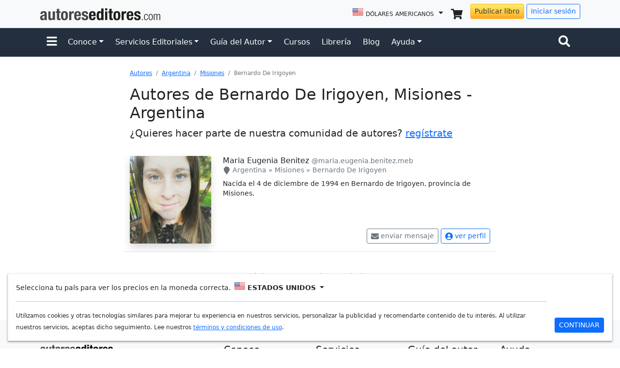

--- FILE ---
content_type: text/html; charset=UTF-8
request_url: https://www.autoreseditores.com/autores/argentina/misiones/bernardo-de-irigoyen
body_size: 14205
content:
<!doctype html>
<html lang="es">
	<head>
		<meta charset="utf-8">
		<meta name="viewport" content="width=device-width, initial-scale=1">
		
		<title>Autores de Bernardo De Irigoyen, Misiones - Argentina - Autores Editores</title>
		<meta property="og:title" content="Autores de Bernardo De Irigoyen, Misiones - Argentina - Autores Editores" /> 
		<meta property="og:type" content="website" />
		<meta property="og:url" content="http://www.autoreseditores.com/autores/argentina/misiones/bernardo-de-irigoyen/" />
		<meta property="og:image" content="https://www.autoreseditores.com/assets/img/template/autores-editores-sq.png" /> 
		<meta property="og:site_name" content="Autores Editores" />
		<meta property="og:description" content="Autores de Bernardo De Irigoyen, Misiones - Argentina. Haz parte también de nuestra comunidad de autores. Publica y vende tu libro en nuestra librería y gana regalías por las ventas." />
		<meta property="fb:app_id" content="164185966957805" /> 
		<meta property="fb:page_id" content="159562024078527" />
		
		<link rel="canonical" href="https://www.autoreseditores.com/autores/argentina/misiones/bernardo-de-irigoyen/" />

		<meta name="description" content="Autores de Bernardo De Irigoyen, Misiones - Argentina. Haz parte también de nuestra comunidad de autores. Publica y vende tu libro en nuestra librería y gana regalías por las ventas." />
		<meta name="keywords" content="Libros, Cómo publicar libro, Publicar libro, Publicar libro internet, Publicar libro impreso, Impresión bajo demanda, Impresión digital, Impresión de libros, Corrección de estilo, Diagramación de libro, E-book, Libro electrónico, Diseño de carátula, Derechos Autorales, ISBN, Código de barras" />
		
		<link rel="apple-touch-icon" href="/assets/img/favicons/apple-touch-icon.png" sizes="180x180">
<link rel="icon" href="/assets/img/favicons/favicon-32x32.png" sizes="32x32" type="image/png">
<link rel="icon" href="/assets/img/favicons/favicon-16x16.png" sizes="16x16" type="image/png">
<link rel="manifest" href="/assets/img/favicons/manifest.json">
<!--link rel="mask-icon" href="/assets/img/favicons/safari-pinned-tab.svg" color="#7952b3"-->
<link rel="icon" href="/assets/img/favicons/favicon.ico">
<link href="https://cdn.jsdelivr.net/npm/bootstrap@5.1.3/dist/css/bootstrap.min.css" rel="stylesheet" integrity="sha384-1BmE4kWBq78iYhFldvKuhfTAU6auU8tT94WrHftjDbrCEXSU1oBoqyl2QvZ6jIW3" crossorigin="anonymous">
<link href="/assets/css/template.css" rel="stylesheet">
<script src="https://ajax.googleapis.com/ajax/libs/jquery/3.6.0/jquery.min.js"></script>
<script src="https://cdn.jsdelivr.net/npm/bootstrap@5.1.3/dist/js/bootstrap.bundle.min.js" integrity="sha384-ka7Sk0Gln4gmtz2MlQnikT1wXgYsOg+OMhuP+IlRH9sENBO0LRn5q+8nbTov4+1p" crossorigin="anonymous"></script>
<script type="text/javascript" src="/assets/js/template.js?20210923"></script>
<meta name="facebook-domain-verification" content="68hsarv4yxbkhs488amn0zpg8ooxl7" />		
		<script type="text/javascript">
			$(document).ready(function() {
				$(".more").click(function() {
					$(this).parent().children('.complete').show();
					$(this).parent().children('.more').hide();
				});
			});
		</script>
		
		<style>
			.text-location {
				text-decoration: none;
			}
			.text-location:hover {
				text-decoration: underline;
			}
		</style>
			
		<!-- Global site tag (gtag.js) - Google Analytics -->
<script async src="https://www.googletagmanager.com/gtag/js?id=UA-19355113-1"></script>
<script>
  window.dataLayer = window.dataLayer || [];
  function gtag(){dataLayer.push(arguments);}
  gtag('js', new Date());
  gtag('config', 'UA-19355113-1');
  gtag('config', 'AW-977556787');
</script>
<!-- Event snippet for Visualização de página de autor-editor -->
<script>
 gtag('event', 'conversion', {'send_to': 'AW-977556787/qGoACJmGnvkBELOqkdID'});
</script>
<!-- Meta Pixel Code - Autor-editor -->
<script>
!function(f,b,e,v,n,t,s)
{if(f.fbq)return;n=f.fbq=function(){n.callMethod?
n.callMethod.apply(n,arguments):n.queue.push(arguments)};
if(!f._fbq)f._fbq=n;n.push=n;n.loaded=!0;n.version='2.0';
n.queue=[];t=b.createElement(e);t.async=!0;
t.src=v;s=b.getElementsByTagName(e)[0];
s.parentNode.insertBefore(t,s)}(window, document,'script',
'https://connect.facebook.net/en_US/fbevents.js');
fbq('init', '992130612233672');
fbq('track', 'PageView');
</script>
<noscript><img height="1" width="1" style="display:none" src="https://www.facebook.com/tr?id=992130612233672&ev=PageView&noscript=1"/></noscript>
<!-- End Meta Pixel Code -->		
	</head>
	
	<body>
		
		<svg style="display:none;height:0;width:0;">
			<defs>
				<g id="unread-message">
					<svg aria-hidden="true" focusable="false" data-prefix="fas" data-icon="envelope" class="svg-inline--fa fa-envelope fa-w-16" role="img" xmlns="http://www.w3.org/2000/svg" viewBox="0 0 512 512"><path fill="currentColor" d="M502.3 190.8c3.9-3.1 9.7-.2 9.7 4.7V400c0 26.5-21.5 48-48 48H48c-26.5 0-48-21.5-48-48V195.6c0-5 5.7-7.8 9.7-4.7 22.4 17.4 52.1 39.5 154.1 113.6 21.1 15.4 56.7 47.8 92.2 47.6 35.7.3 72-32.8 92.3-47.6 102-74.1 131.6-96.3 154-113.7zM256 320c23.2.4 56.6-29.2 73.4-41.4 132.7-96.3 142.8-104.7 173.4-128.7 5.8-4.5 9.2-11.5 9.2-18.9v-19c0-26.5-21.5-48-48-48H48C21.5 64 0 85.5 0 112v19c0 7.4 3.4 14.3 9.2 18.9 30.6 23.9 40.7 32.4 173.4 128.7 16.8 12.2 50.2 41.8 73.4 41.4z"></path></svg>
				</g>
				<g id="inbox">
					<svg aria-hidden="true" focusable="false" data-prefix="fas" data-icon="inbox" class="svg-inline--fa fa-inbox fa-w-18" role="img" xmlns="http://www.w3.org/2000/svg" viewBox="0 0 576 512"><path fill="currentColor" d="M567.938 243.908L462.25 85.374A48.003 48.003 0 0 0 422.311 64H153.689a48 48 0 0 0-39.938 21.374L8.062 243.908A47.994 47.994 0 0 0 0 270.533V400c0 26.51 21.49 48 48 48h480c26.51 0 48-21.49 48-48V270.533a47.994 47.994 0 0 0-8.062-26.625zM162.252 128h251.497l85.333 128H376l-32 64H232l-32-64H76.918l85.334-128z"></path></svg>
				</g>
			</defs>
		</svg>
		
			
		
	<svg style="display: none;">
	<defs>
		
		<g id="check-circle-fill">
			<svg xmlns="http://www.w3.org/2000/svg" role="img" viewBox="0 0 16 16"><path fill="currentColor" d="M16 8A8 8 0 1 1 0 8a8 8 0 0 1 16 0zm-3.97-3.03a.75.75 0 0 0-1.08.022L7.477 9.417 5.384 7.323a.75.75 0 0 0-1.06 1.06L6.97 11.03a.75.75 0 0 0 1.079-.02l3.992-4.99a.75.75 0 0 0-.01-1.05z"/></svg>
		</g>
		
		<g id="question-circle-solid">
			<svg xmlns="http://www.w3.org/2000/svg" role="img" viewBox="0 0 512 512"><path fill="currentColor" d="M504 256c0 136.997-111.043 248-248 248S8 392.997 8 256C8 119.083 119.043 8 256 8s248 111.083 248 248zM262.655 90c-54.497 0-89.255 22.957-116.549 63.758-3.536 5.286-2.353 12.415 2.715 16.258l34.699 26.31c5.205 3.947 12.621 3.008 16.665-2.122 17.864-22.658 30.113-35.797 57.303-35.797 20.429 0 45.698 13.148 45.698 32.958 0 14.976-12.363 22.667-32.534 33.976C247.128 238.528 216 254.941 216 296v4c0 6.627 5.373 12 12 12h56c6.627 0 12-5.373 12-12v-1.333c0-28.462 83.186-29.647 83.186-106.667 0-58.002-60.165-102-116.531-102zM256 338c-25.365 0-46 20.635-46 46 0 25.364 20.635 46 46 46s46-20.636 46-46c0-25.365-20.635-46-46-46z"/></svg>
		</g>
		
		<g id="info-fill">
			<svg xmlns="http://www.w3.org/2000/svg" role="img" viewBox="0 0 16 16"><path fill="currentColor" d="M8 16A8 8 0 1 0 8 0a8 8 0 0 0 0 16zm.93-9.412-1 4.705c-.07.34.029.533.304.533.194 0 .487-.07.686-.246l-.088.416c-.287.346-.92.598-1.465.598-.703 0-1.002-.422-.808-1.319l.738-3.468c.064-.293.006-.399-.287-.47l-.451-.081.082-.381 2.29-.287zM8 5.5a1 1 0 1 1 0-2 1 1 0 0 1 0 2z"/></svg>
		</g>
		
		<g id="exclamation-triangle-fill">
			<svg xmlns="http://www.w3.org/2000/svg" role="img" viewBox="0 0 16 16"><path fill="currentColor" d="M8.982 1.566a1.13 1.13 0 0 0-1.96 0L.165 13.233c-.457.778.091 1.767.98 1.767h13.713c.889 0 1.438-.99.98-1.767L8.982 1.566zM8 5c.535 0 .954.462.9.995l-.35 3.507a.552.552 0 0 1-1.1 0L7.1 5.995A.905.905 0 0 1 8 5zm.002 6a1 1 0 1 1 0 2 1 1 0 0 1 0-2z"/></svg>
		</g>
		
		<g id="facebook-square">
			<svg xmlns="http://www.w3.org/2000/svg" role="img" viewBox="0 0 448 512"><path fill="currentColor" d="M400 32H48A48 48 0 0 0 0 80v352a48 48 0 0 0 48 48h137.25V327.69h-63V256h63v-54.64c0-62.15 37-96.48 93.67-96.48 27.14 0 55.52 4.84 55.52 4.84v61h-31.27c-30.81 0-40.42 19.12-40.42 38.73V256h68.78l-11 71.69h-57.78V480H400a48 48 0 0 0 48-48V80a48 48 0 0 0-48-48z"></path></svg>
		</g>

		<g id="instagram-square">
			<svg xmlns="http://www.w3.org/2000/svg" role="img" viewBox="0 0 448 512"><path fill="currentColor" d="M224,202.66A53.34,53.34,0,1,0,277.36,256,53.38,53.38,0,0,0,224,202.66Zm124.71-41a54,54,0,0,0-30.41-30.41c-21-8.29-71-6.43-94.3-6.43s-73.25-1.93-94.31,6.43a54,54,0,0,0-30.41,30.41c-8.28,21-6.43,71.05-6.43,94.33S91,329.26,99.32,350.33a54,54,0,0,0,30.41,30.41c21,8.29,71,6.43,94.31,6.43s73.24,1.93,94.3-6.43a54,54,0,0,0,30.41-30.41c8.35-21,6.43-71.05,6.43-94.33S357.1,182.74,348.75,161.67ZM224,338a82,82,0,1,1,82-82A81.9,81.9,0,0,1,224,338Zm85.38-148.3a19.14,19.14,0,1,1,19.13-19.14A19.1,19.1,0,0,1,309.42,189.74ZM400,32H48A48,48,0,0,0,0,80V432a48,48,0,0,0,48,48H400a48,48,0,0,0,48-48V80A48,48,0,0,0,400,32ZM382.88,322c-1.29,25.63-7.14,48.34-25.85,67s-41.4,24.63-67,25.85c-26.41,1.49-105.59,1.49-132,0-25.63-1.29-48.26-7.15-67-25.85s-24.63-41.42-25.85-67c-1.49-26.42-1.49-105.61,0-132,1.29-25.63,7.07-48.34,25.85-67s41.47-24.56,67-25.78c26.41-1.49,105.59-1.49,132,0,25.63,1.29,48.33,7.15,67,25.85s24.63,41.42,25.85,67.05C384.37,216.44,384.37,295.56,382.88,322Z"></path></svg>
		</g>
		
		<g id="twitter-square">
			<svg xmlns="http://www.w3.org/2000/svg" role="img" viewBox="0 0 448 512"><path fill="currentColor" d="M400 32H48C21.5 32 0 53.5 0 80v352c0 26.5 21.5 48 48 48h352c26.5 0 48-21.5 48-48V80c0-26.5-21.5-48-48-48zm-48.9 158.8c.2 2.8.2 5.7.2 8.5 0 86.7-66 186.6-186.6 186.6-37.2 0-71.7-10.8-100.7-29.4 5.3.6 10.4.8 15.8.8 30.7 0 58.9-10.4 81.4-28-28.8-.6-53-19.5-61.3-45.5 10.1 1.5 19.2 1.5 29.6-1.2-30-6.1-52.5-32.5-52.5-64.4v-.8c8.7 4.9 18.9 7.9 29.6 8.3a65.447 65.447 0 0 1-29.2-54.6c0-12.2 3.2-23.4 8.9-33.1 32.3 39.8 80.8 65.8 135.2 68.6-9.3-44.5 24-80.6 64-80.6 18.9 0 35.9 7.9 47.9 20.7 14.8-2.8 29-8.3 41.6-15.8-4.9 15.2-15.2 28-28.8 36.1 13.2-1.4 26-5.1 37.8-10.2-8.9 13.1-20.1 24.7-32.9 34z"></path></svg>
		</g>
		
		<g id="linkedin-square">
			<svg xmlns="http://www.w3.org/2000/svg" role="img" viewBox="0 0 448 512"><path fill="currentColor" d="M416 32H31.9C14.3 32 0 46.5 0 64.3v383.4C0 465.5 14.3 480 31.9 480H416c17.6 0 32-14.5 32-32.3V64.3c0-17.8-14.4-32.3-32-32.3zM135.4 416H69V202.2h66.5V416zm-33.2-243c-21.3 0-38.5-17.3-38.5-38.5S80.9 96 102.2 96c21.2 0 38.5 17.3 38.5 38.5 0 21.3-17.2 38.5-38.5 38.5zm282.1 243h-66.4V312c0-24.8-.5-56.7-34.5-56.7-34.6 0-39.9 27-39.9 54.9V416h-66.4V202.2h63.7v29.2h.9c8.9-16.8 30.6-34.5 62.9-34.5 67.2 0 79.7 44.3 79.7 101.9V416z"></path></svg>
		</g>
		
		<g id="shopping-cart-solid">
			<svg xmlns="http://www.w3.org/2000/svg" role="img" viewBox="0 0 576 512"><path fill="currentColor" d="M528.12 301.319l47.273-208C578.806 78.301 567.391 64 551.99 64H159.208l-9.166-44.81C147.758 8.021 137.93 0 126.529 0H24C10.745 0 0 10.745 0 24v16c0 13.255 10.745 24 24 24h69.883l70.248 343.435C147.325 417.1 136 435.222 136 456c0 30.928 25.072 56 56 56s56-25.072 56-56c0-15.674-6.447-29.835-16.824-40h209.647C430.447 426.165 424 440.326 424 456c0 30.928 25.072 56 56 56s56-25.072 56-56c0-22.172-12.888-41.332-31.579-50.405l5.517-24.276c3.413-15.018-8.002-29.319-23.403-29.319H218.117l-6.545-32h293.145c11.206 0 20.92-7.754 23.403-18.681z"></path></svg>
		</g>
		
		<g id="search-solid">
			<svg xmlns="http://www.w3.org/2000/svg" role="img" viewBox="0 0 512 512"><path fill="currentColor" d="M505 442.7L405.3 343c-4.5-4.5-10.6-7-17-7H372c27.6-35.3 44-79.7 44-128C416 93.1 322.9 0 208 0S0 93.1 0 208s93.1 208 208 208c48.3 0 92.7-16.4 128-44v16.3c0 6.4 2.5 12.5 7 17l99.7 99.7c9.4 9.4 24.6 9.4 33.9 0l28.3-28.3c9.4-9.4 9.4-24.6.1-34zM208 336c-70.7 0-128-57.2-128-128 0-70.7 57.2-128 128-128 70.7 0 128 57.2 128 128 0 70.7-57.2 128-128 128z"></path></svg>
		</g>
		
		<g id="envelope-solid">
			<svg xmlns="http://www.w3.org/2000/svg" role="img" viewBox="0 0 512 512"><path fill="currentColor" d="M502.3 190.8c3.9-3.1 9.7-.2 9.7 4.7V400c0 26.5-21.5 48-48 48H48c-26.5 0-48-21.5-48-48V195.6c0-5 5.7-7.8 9.7-4.7 22.4 17.4 52.1 39.5 154.1 113.6 21.1 15.4 56.7 47.8 92.2 47.6 35.7.3 72-32.8 92.3-47.6 102-74.1 131.6-96.3 154-113.7zM256 320c23.2.4 56.6-29.2 73.4-41.4 132.7-96.3 142.8-104.7 173.4-128.7 5.8-4.5 9.2-11.5 9.2-18.9v-19c0-26.5-21.5-48-48-48H48C21.5 64 0 85.5 0 112v19c0 7.4 3.4 14.3 9.2 18.9 30.6 23.9 40.7 32.4 173.4 128.7 16.8 12.2 50.2 41.8 73.4 41.4z"></path></svg>
		</g>
		
		<g id="bell-solid">
			<svg xmlns="http://www.w3.org/2000/svg" role="img" viewBox="0 0 448 512"><path fill="currentColor" d="M224 512c35.32 0 63.97-28.65 63.97-64H160.03c0 35.35 28.65 64 63.97 64zm215.39-149.71c-19.32-20.76-55.47-51.99-55.47-154.29 0-77.7-54.48-139.9-127.94-155.16V32c0-17.67-14.32-32-31.98-32s-31.98 14.33-31.98 32v20.84C118.56 68.1 64.08 130.3 64.08 208c0 102.3-36.15 133.53-55.47 154.29-6 6.45-8.66 14.16-8.61 21.71.11 16.4 12.98 32 32.1 32h383.8c19.12 0 32-15.6 32.1-32 .05-7.55-2.61-15.27-8.61-21.71z"></path></svg>
		</g>
		
		<g id="user-circle">
			<svg xmlns="http://www.w3.org/2000/svg" role="img" viewBox="0 0 496 512"><path fill="currentColor" d="M248 8C111 8 0 119 0 256s111 248 248 248 248-111 248-248S385 8 248 8zm0 96c48.6 0 88 39.4 88 88s-39.4 88-88 88-88-39.4-88-88 39.4-88 88-88zm0 344c-58.7 0-111.3-26.6-146.5-68.2 18.8-35.4 55.6-59.8 98.5-59.8 2.4 0 4.8.4 7.1 1.1 13 4.2 26.6 6.9 40.9 6.9 14.3 0 28-2.7 40.9-6.9 2.3-.7 4.7-1.1 7.1-1.1 42.9 0 79.7 24.4 98.5 59.8C359.3 421.4 306.7 448 248 448z"></path></svg>
		</g>
		
		<g id="bars-solid">
			<svg xmlns="http://www.w3.org/2000/svg" role="img" viewBox="0 0 448 512"><path fill="currentColor" d="M16 132h416c8.837 0 16-7.163 16-16V76c0-8.837-7.163-16-16-16H16C7.163 60 0 67.163 0 76v40c0 8.837 7.163 16 16 16zm0 160h416c8.837 0 16-7.163 16-16v-40c0-8.837-7.163-16-16-16H16c-8.837 0-16 7.163-16 16v40c0 8.837 7.163 16 16 16zm0 160h416c8.837 0 16-7.163 16-16v-40c0-8.837-7.163-16-16-16H16c-8.837 0-16 7.163-16 16v40c0 8.837 7.163 16 16 16z"></path></svg>
		</g>
		
		<g id="ellipsis-h">
			<svg xmlns="http://www.w3.org/2000/svg" role="img" viewBox="0 0 512 512"><path fill="currentColor" d="M328 256c0 39.8-32.2 72-72 72s-72-32.2-72-72 32.2-72 72-72 72 32.2 72 72zm104-72c-39.8 0-72 32.2-72 72s32.2 72 72 72 72-32.2 72-72-32.2-72-72-72zm-352 0c-39.8 0-72 32.2-72 72s32.2 72 72 72 72-32.2 72-72-32.2-72-72-72z"></path></svg>
		</g>
		
		<g id="link">
			<svg xmlns="http://www.w3.org/2000/svg" role="img" viewBox="0 0 512 512"><path fill="currentColor" d="M326.612 185.391c59.747 59.809 58.927 155.698.36 214.59-.11.12-.24.25-.36.37l-67.2 67.2c-59.27 59.27-155.699 59.262-214.96 0-59.27-59.26-59.27-155.7 0-214.96l37.106-37.106c9.84-9.84 26.786-3.3 27.294 10.606.648 17.722 3.826 35.527 9.69 52.721 1.986 5.822.567 12.262-3.783 16.612l-13.087 13.087c-28.026 28.026-28.905 73.66-1.155 101.96 28.024 28.579 74.086 28.749 102.325.51l67.2-67.19c28.191-28.191 28.073-73.757 0-101.83-3.701-3.694-7.429-6.564-10.341-8.569a16.037 16.037 0 0 1-6.947-12.606c-.396-10.567 3.348-21.456 11.698-29.806l21.054-21.055c5.521-5.521 14.182-6.199 20.584-1.731a152.482 152.482 0 0 1 20.522 17.197zM467.547 44.449c-59.261-59.262-155.69-59.27-214.96 0l-67.2 67.2c-.12.12-.25.25-.36.37-58.566 58.892-59.387 154.781.36 214.59a152.454 152.454 0 0 0 20.521 17.196c6.402 4.468 15.064 3.789 20.584-1.731l21.054-21.055c8.35-8.35 12.094-19.239 11.698-29.806a16.037 16.037 0 0 0-6.947-12.606c-2.912-2.005-6.64-4.875-10.341-8.569-28.073-28.073-28.191-73.639 0-101.83l67.2-67.19c28.239-28.239 74.3-28.069 102.325.51 27.75 28.3 26.872 73.934-1.155 101.96l-13.087 13.087c-4.35 4.35-5.769 10.79-3.783 16.612 5.864 17.194 9.042 34.999 9.69 52.721.509 13.906 17.454 20.446 27.294 10.606l37.106-37.106c59.271-59.259 59.271-155.699.001-214.959z"></path></svg>
		</g>
		
		<g id="map-marker">
			<svg xmlns="http://www.w3.org/2000/svg" role="img" viewBox="0 0 384 512"><path fill="currentColor" d="M172.268 501.67C26.97 291.031 0 269.413 0 192 0 85.961 85.961 0 192 0s192 85.961 192 192c0 77.413-26.97 99.031-172.268 309.67-9.535 13.774-29.93 13.773-39.464 0z"></path></svg>
		</g>
		
		<g id="user-verified">
			<svg xmlns="http://www.w3.org/2000/svg" role="img" viewBox="0 0 24 24"><g><path fill="currentColor" d="M22.5 12.5c0-1.58-.875-2.95-2.148-3.6.154-.435.238-.905.238-1.4 0-2.21-1.71-3.998-3.818-3.998-.47 0-.92.084-1.336.25C14.818 2.415 13.51 1.5 12 1.5s-2.816.917-3.437 2.25c-.415-.165-.866-.25-1.336-.25-2.11 0-3.818 1.79-3.818 4 0 .494.083.964.237 1.4-1.272.65-2.147 2.018-2.147 3.6 0 1.495.782 2.798 1.942 3.486-.02.17-.032.34-.032.514 0 2.21 1.708 4 3.818 4 .47 0 .92-.086 1.335-.25.62 1.334 1.926 2.25 3.437 2.25 1.512 0 2.818-.916 3.437-2.25.415.163.865.248 1.336.248 2.11 0 3.818-1.79 3.818-4 0-.174-.012-.344-.033-.513 1.158-.687 1.943-1.99 1.943-3.484zm-6.616-3.334l-4.334 6.5c-.145.217-.382.334-.625.334-.143 0-.288-.04-.416-.126l-.115-.094-2.415-2.415c-.293-.293-.293-.768 0-1.06s.768-.294 1.06 0l1.77 1.767 3.825-5.74c.23-.345.696-.436 1.04-.207.346.23.44.696.21 1.04z"></path></g></svg>
		</g>
		
		<g id="arrow-left">
			<svg xmlns="http://www.w3.org/2000/svg" role="img" viewBox="0 0 448 512"><path fill="currentColor" d="M257.5 445.1l-22.2 22.2c-9.4 9.4-24.6 9.4-33.9 0L7 273c-9.4-9.4-9.4-24.6 0-33.9L201.4 44.7c9.4-9.4 24.6-9.4 33.9 0l22.2 22.2c9.5 9.5 9.3 25-.4 34.3L136.6 216H424c13.3 0 24 10.7 24 24v32c0 13.3-10.7 24-24 24H136.6l120.5 114.8c9.8 9.3 10 24.8.4 34.3z"></path></svg>
		</g>
		
		<g id="arrow-right">
			<svg xmlns="http://www.w3.org/2000/svg" role="img" viewBox="0 0 448 512"><path fill="currentColor" d="M190.5 66.9l22.2-22.2c9.4-9.4 24.6-9.4 33.9 0L441 239c9.4 9.4 9.4 24.6 0 33.9L246.6 467.3c-9.4 9.4-24.6 9.4-33.9 0l-22.2-22.2c-9.5-9.5-9.3-25 .4-34.3L311.4 296H24c-13.3 0-24-10.7-24-24v-32c0-13.3 10.7-24 24-24h287.4L190.9 101.2c-9.8-9.3-10-24.8-.4-34.3z"></path></svg>
		</g>
		
		<g id="trash">
			<svg xmlns="http://www.w3.org/2000/svg" role="img" viewBox="0 0 448 512"><path fill="currentColor" d="M32 464a48 48 0 0 0 48 48h288a48 48 0 0 0 48-48V128H32zm272-256a16 16 0 0 1 32 0v224a16 16 0 0 1-32 0zm-96 0a16 16 0 0 1 32 0v224a16 16 0 0 1-32 0zm-96 0a16 16 0 0 1 32 0v224a16 16 0 0 1-32 0zM432 32H312l-9.4-18.7A24 24 0 0 0 281.1 0H166.8a23.72 23.72 0 0 0-21.4 13.3L136 32H16A16 16 0 0 0 0 48v32a16 16 0 0 0 16 16h416a16 16 0 0 0 16-16V48a16 16 0 0 0-16-16z"></path></svg>
		</g>
		
		<g id="times">
			<svg xmlns="http://www.w3.org/2000/svg" role="img" viewBox="0 0 352 512"><path fill="currentColor" d="M242.72 256l100.07-100.07c12.28-12.28 12.28-32.19 0-44.48l-22.24-22.24c-12.28-12.28-32.19-12.28-44.48 0L176 189.28 75.93 89.21c-12.28-12.28-32.19-12.28-44.48 0L9.21 111.45c-12.28 12.28-12.28 32.19 0 44.48L109.28 256 9.21 356.07c-12.28 12.28-12.28 32.19 0 44.48l22.24 22.24c12.28 12.28 32.2 12.28 44.48 0L176 322.72l100.07 100.07c12.28 12.28 32.2 12.28 44.48 0l22.24-22.24c12.28-12.28 12.28-32.19 0-44.48L242.72 256z"></path></svg>
		</g>
		
		<g id="share">
			<svg xmlns="http://www.w3.org/2000/svg" role="img" viewBox="0 0 448 512"><path fill="currentColor" d="M448 127.1C448 181 405 223.1 352 223.1C326.1 223.1 302.6 213.8 285.4 197.1L191.3 244.1C191.8 248 191.1 251.1 191.1 256C191.1 260 191.8 263.1 191.3 267.9L285.4 314.9C302.6 298.2 326.1 288 352 288C405 288 448 330.1 448 384C448 437 405 480 352 480C298.1 480 256 437 256 384C256 379.1 256.2 376 256.7 372.1L162.6 325.1C145.4 341.8 121.9 352 96 352C42.98 352 0 309 0 256C0 202.1 42.98 160 96 160C121.9 160 145.4 170.2 162.6 186.9L256.7 139.9C256.2 135.1 256 132 256 128C256 74.98 298.1 32 352 32C405 32 448 74.98 448 128L448 127.1zM95.1 287.1C113.7 287.1 127.1 273.7 127.1 255.1C127.1 238.3 113.7 223.1 95.1 223.1C78.33 223.1 63.1 238.3 63.1 255.1C63.1 273.7 78.33 287.1 95.1 287.1zM352 95.1C334.3 95.1 320 110.3 320 127.1C320 145.7 334.3 159.1 352 159.1C369.7 159.1 384 145.7 384 127.1C384 110.3 369.7 95.1 352 95.1zM352 416C369.7 416 384 401.7 384 384C384 366.3 369.7 352 352 352C334.3 352 320 366.3 320 384C320 401.7 334.3 416 352 416z"/></svg>
		</g>
		
		<g id="chevron-left">
			<svg xmlns="http://www.w3.org/2000/svg" viewBox="0 0 320 512"><path d="M224 480c-8.188 0-16.38-3.125-22.62-9.375l-192-192c-12.5-12.5-12.5-32.75 0-45.25l192-192c12.5-12.5 32.75-12.5 45.25 0s12.5 32.75 0 45.25L77.25 256l169.4 169.4c12.5 12.5 12.5 32.75 0 45.25C240.4 476.9 232.2 480 224 480z"/></svg>
		</g>
		
		<g id="chevron-right">
			<svg xmlns="http://www.w3.org/2000/svg" viewBox="0 0 320 512"><path d="M96 480c-8.188 0-16.38-3.125-22.62-9.375c-12.5-12.5-12.5-32.75 0-45.25L242.8 256L73.38 86.63c-12.5-12.5-12.5-32.75 0-45.25s32.75-12.5 45.25 0l192 192c12.5 12.5 12.5 32.75 0 45.25l-192 192C112.4 476.9 104.2 480 96 480z"/></svg>
		</g>
		
  </defs>
</svg>	
	<!-- Gray menu -->
	<nav class="navbar navbar-expand bg-light border-bottom">
		<div class="container col-xxl-10 d-flex flex-wrap justify-content-center header-container">
			
			<a class="col navbar-brand d-none d-sm-block" href="/">
				<img src="/assets/img/template/autoreseditores-com.svg" class="header-logo-ae" />
			</a>
			
			<a class="col navbar-brand d-block d-sm-none me-0" href="/">
				<img src="/assets/img/template/autoreseditores-com.svg" class="header-logo-ae" />
			</a>
			
			
			<div class="collapse navbar-collapse">
				<ul class="navbar-nav ms-auto flex-nowrap">
					
					<li class="nav-item dropdown">
						
						<a class="nav-link link-dark dropdown-toggle" href="#" id="dropdown_currency" data-bs-toggle="dropdown" aria-expanded="false">
							<i class="country country-us"></i> 
							<span class="text-uppercase fs-7 d-none d-md-inline-block d-lg-inline-block">Dólares americanos</span>
							<span class="text-uppercase fs-7 d-inline-block d-md-none d-lg-none">USD</span>
						</a>
						
						<ul class="dropdown-menu dropdown-menu-end" aria-labelledby="dropdown_currency">
							
												<li>
								<a class="dropdown-item" href="?xcountry=ar">
									<i class="country country-ar"></i>
									<span class="ae-country-name">Argentina<span class="ae-country-currency">Pesos Argentinos</span></span>
								</a>
							</li>
												<li>
								<a class="dropdown-item" href="?xcountry=bo">
									<i class="country country-bo"></i>
									<span class="ae-country-name">Bolivia<span class="ae-country-currency">Bolivianos</span></span>
								</a>
							</li>
												<li>
								<a class="dropdown-item" href="?xcountry=cl">
									<i class="country country-cl"></i>
									<span class="ae-country-name">Chile<span class="ae-country-currency">Peso Chileno</span></span>
								</a>
							</li>
												<li>
								<a class="dropdown-item" href="?xcountry=co">
									<i class="country country-co"></i>
									<span class="ae-country-name">Colombia<span class="ae-country-currency">Pesos Colombianos</span></span>
								</a>
							</li>
												<li>
								<a class="dropdown-item" href="?xcountry=ec">
									<i class="country country-ec"></i>
									<span class="ae-country-name">Ecuador<span class="ae-country-currency">Dólares americanos</span></span>
								</a>
							</li>
												<li>
								<a class="dropdown-item" href="?xcountry=es">
									<i class="country country-es"></i>
									<span class="ae-country-name">España<span class="ae-country-currency">Euro</span></span>
								</a>
							</li>
												<li>
								<a class="dropdown-item" href="?xcountry=us">
									<i class="country country-us"></i>
									<span class="ae-country-name">Estados Unidos<span class="ae-country-currency">Dólares americanos</span></span>
								</a>
							</li>
												<li>
								<a class="dropdown-item" href="?xcountry=mx">
									<i class="country country-mx"></i>
									<span class="ae-country-name">Mexico<span class="ae-country-currency">Peso Mexicano</span></span>
								</a>
							</li>
												<li>
								<a class="dropdown-item" href="?xcountry=py">
									<i class="country country-py"></i>
									<span class="ae-country-name">Paraguay<span class="ae-country-currency">Dólares americanos</span></span>
								</a>
							</li>
												<li>
								<a class="dropdown-item" href="?xcountry=pe">
									<i class="country country-pe"></i>
									<span class="ae-country-name">Peru<span class="ae-country-currency">Nuevo Sol Peruano</span></span>
								</a>
							</li>
												<li>
								<a class="dropdown-item" href="?xcountry=pt">
									<i class="country country-pt"></i>
									<span class="ae-country-name">Portugal<span class="ae-country-currency">Euro</span></span>
								</a>
							</li>
												<li>
								<a class="dropdown-item" href="?xcountry=uy">
									<i class="country country-uy"></i>
									<span class="ae-country-name">Uruguay<span class="ae-country-currency">Peso Uruguayo</span></span>
								</a>
							</li>
												<li>
								<a class="dropdown-item" href="?xcountry=ve">
									<i class="country country-ve"></i>
									<span class="ae-country-name">Venezuela<span class="ae-country-currency">Dólares americanos</span></span>
								</a>
							</li>
												<li>
								<a class="dropdown-item" href="?xcountry=xx">
									<i class="country country-xx"></i>
									<span class="ae-country-name">Otros países<span class="ae-country-currency">Dólares americanos</span></span>
								</a>
							</li>
												
						</ul>
					</li>
			
			
					<li class="nav-item">
						<a href="/carrito.html" class="nav-link link-dark position-relative">
							<svg viewBox="0 0 100 100" class="icon icon-lg"><use xlink:href="#shopping-cart-solid"></use></svg>
						
						</a>
					</li>
					
						<div class="text-end ms-2">
					<a href="/registrate.html?form_action=signin&r=cGFzby0xLmh0bWw=#" class="btn btn-sm btn-publish d-none d-md-inline-block d-lg-inline-block" style="font-weight:500;">Publicar libro</a>
					<a href="/registrate.html" class="btn btn-sm btn-outline-primary d-none d-md-inline-block d-lg-inline-block">Iniciar sesión</a>
				</div>
				<li class="nav-item">
					<a href="/registrate.html" class="nav-link link-dark d-inline-block d-md-none d-lg-none">
						<svg viewBox="0 0 100 100" class="icon icon-lg"><use xlink:href="#user-circle"></use></svg>
					</a>
				</li>
					</ul>
				
			</div>
			
	
	
		</div>
		
		
	</nav>
	
	
	
	
	<!-- Blue menu #519EBC -->
	
	<header class="navbar navbar-dark navbar-expand-lg" style="background-color:#232f3e;">
	
		<div class="container col-xxl-10">
			
			
			<a class="btn text-white" data-bs-toggle="offcanvas" href="#offcanvasExample" role="button" aria-controls="offcanvasExample">
				<svg class="bi flex-shrink-0" width="24" height="24" role="img" aria-label="Menu"><use xlink:href="#bars-solid"/></svg>
			</a>
			
			
			<!--button class="navbar-toggler text-white" style="border-color:transparent;" type="button" data-bs-toggle="collapse" data-bs-target="#navbarTogglerDemo01" aria-controls="navbarTogglerDemo01" aria-expanded="false" aria-label="Toggle navigation">
				<svg class="bi flex-shrink-0" width="24" height="24" role="img" aria-label="Menu"><use xlink:href="#bars-solid"/></svg>
			</button-->
			
			<div class="collapse navbar-collapse" id="navbarTogglerDemo01">
				
				<ul class="navbar-nav me-auto">
					<li class="nav-item me-2 dropdown">
	<a class="nav-link active dropdown-toggle" href="#" id="dropdown01" data-bs-toggle="dropdown" aria-expanded="false">Conoce</a>
	<ul class="dropdown-menu dropdown-menu-dark" aria-labelledby="dropdown01">
		<li><a class="dropdown-item" href="/como-funciona.html">Cómo funciona</a></li>
		<li><a class="dropdown-item" href="/publica-tu-libro.html">Publica tu libro</a></li>
		<li><a class="dropdown-item" href="/quienes-somos.html">Quiénes Somos</a></li>
	</ul>
</li>
<li class="nav-item me-2 dropdown">
	<a class="nav-link active dropdown-toggle" href="#" id="dropdown02" data-bs-toggle="dropdown" aria-expanded="false">Servicios Editoriales</a>
	<ul class="dropdown-menu dropdown-menu-dark" aria-labelledby="dropdown02">
		<li><a class="dropdown-item" href="/servicio-impresion-libros.html">Impresión</a></li>
		<li><a class="dropdown-item" href="/servicio-correccion-estilo.html">Corrección de Estilo</a></li>
		<li><a class="dropdown-item" href="/servicio-diagramacion-libro.html">Diagramación</a></li>
		<li><a class="dropdown-item" href="/servicio-diseno-caratula.html">Diseño de Carátula</a></li>
		<li><a class="dropdown-item" href="/generar-codigo-barras-isbn.html">Código de Barras</a></li>
	</ul>
</li>
<li class="nav-item me-2 dropdown">
	<a class="nav-link active dropdown-toggle" href="#" id="dropdown04" data-bs-toggle="dropdown" aria-expanded="false">Guía del Autor</a>
	<ul class="dropdown-menu dropdown-menu-dark" aria-labelledby="dropdown04">
		<li><a class="dropdown-item" href="/guia-glosario.html">Glosario</a></li>
		<li><a class="dropdown-item" href="/guia-edicion-diagramacion.html">Diagramación</a></li>
		<li><a class="dropdown-item" href="/guia-pdf.html">Exportando a PDF</a></li>
		<li><a class="dropdown-item" href="/guia-caratula.html">Portada</a></li>
		<li><a class="dropdown-item" href="/guia-isbn.html">ISBN</a></li>
		<li><a class="dropdown-item" href="/guia-divulgacion.html">Marketing</a></li>
	</ul>
</li>
<li class="nav-item me-2">
	<a href="/cursos.html" class="nav-link active">Cursos</a>
</li>
<li class="nav-item me-2">
	<a href="/libreria.html" class="nav-link active">Librería</a>
</li>
<li class="nav-item me-2">
	<a href="https://blog.autoreseditores.com/" class="nav-link active">Blog</a>
</li>
<li class="nav-item me-2 dropdown">
	<a class="nav-link active dropdown-toggle" href="#" id="dropdown04" data-bs-toggle="dropdown" aria-expanded="false">Ayuda</a>
	<ul class="dropdown-menu dropdown-menu-dark" aria-labelledby="dropdown04">
		<li><a class="dropdown-item" href="/ayuda-como-publicar.html">Cómo Publicar</a></li>
		<li><a class="dropdown-item" href="/ayuda-como-comprar.html">Cómo Comprar</a></li>
		<li><a class="dropdown-item" href="/ayuda-derechos-autorales.html">Derechos de Autor</a></li>
		<li><a class="dropdown-item" href="/ayuda-regalias.html">Regalías</a></li>
		<li><a class="dropdown-item" href="/ayuda-preguntas-frecuentes.html">Preguntas Frecuentes</a></li>
		<li><a class="dropdown-item" href="/ayuda-contacto.html">Contáctanos</a></li>
	</ul>
</li>				</ul>
				
			</div>
			
			<div class="text-end">
				<a href="/paso-1.html?new" class="btn btn-sm btn-publish me-1 d-inline-block d-md-none d-lg-none" style="font-weight:500;">Publicar libro</a>
				<a class="btn text-white" data-bs-toggle="collapse" data-bs-target="#navbarToggleExternalContent" aria-controls="navbarToggleExternalContent" aria-expanded="false" aria-label="Toggle navigation"><svg class="bi flex-shrink-0 me-2" width="24" height="24" role="img" aria-label="Search"><use xlink:href="#search-solid"/></svg></a>
			</div>
			
		</div>
	
	</header>
	
	
	
	<!-- Search bar -->
	<div class="bg-light border-bottom mb-4">
		<div class="container col-xxl-10">
			<div class="collapse" id="navbarToggleExternalContent" aria-expanded="false">
				<div class="py-2">
					
					<button type="button" class="btn-close float-end" data-bs-toggle="collapse" data-bs-target="#navbarToggleExternalContent"  aria-label="Close"></button>
						
					<span class="text-muted">Ingresa el autor, título, palabra clave o <a href="/categorias.html">navega por temática</a>.</span>
					
					<form action="/busqueda.html" name="search_form" method="GET">
						
						<div class="row">
							<div class="col-12 col-sm-10 col-md-8 col-lg-6">
								<div class="input-group my-3">
									<input type="text" class="form-control" placeholder="ingresa tu búsqueda" name="q" aria-label="ingresa tu búsqueda">
									<button class="btn btn-md btn-primary" type="submit">Buscar</button>
								</div>
							</div>
						</div>
					
						<div class="form-check form-check-inline">
							<input name="s" class="form-check-input" type="radio" id="inlineRadio1" value="0" checked>
							<label class="form-check-label" for="inlineRadio1">Autor y Título</label>
						</div>
						<div class="form-check form-check-inline">
							<input name="s" class="form-check-input" type="radio" id="inlineRadio2" value="author">
							<label class="form-check-label" for="inlineRadio2">Autor</label>
						</div>
						<div class="form-check form-check-inline">
							<input name="s" class="form-check-input" type="radio" id="inlineRadio3" value="title">
							<label class="form-check-label" for="inlineRadio3">Título</label>
						</div>
						<div class="form-check form-check-inline">
							<input name="s" class="form-check-input" type="radio" id="inlineRadio4" value="desc">
							<label class="form-check-label" for="inlineRadio4">Descripción</label>
						</div>
					
					</form>
					
				</div>
			</div>
		</div>
	</div>
		
		
	<!-- Offcanvas menu -->
	<div class="offcanvas offcanvas-start" tabindex="-1" id="offcanvasExample" aria-labelledby="offcanvasExampleLabel">
		<div class="offcanvas-header">
			<h5 class="offcanvas-title" id="offcanvasExampleLabel">AutoresEditores.com</h5>
			<button type="button" class="btn-close text-reset" data-bs-dismiss="offcanvas" aria-label="Close"></button>
		</div>
		<div class="offcanvas-body">
			<div class="px-3">
				<div class="row">
					<div class="col-6">
						<div class="d-grid gap-2">
							<a href="/paso-1.html?new" class="btn btn-sm btn-publish" style="font-weight:500;">Publicar libro</a>
						</div>
					</div>
					<div class="col-6">
						<div class="d-grid gap-2">
												<a href="/registrate.html" class="btn btn-sm btn-outline-primary">Iniciar sesión</a>
											</div>
					</div>
				</div>
			</div>
			
			<div>
				<div class="flex-shrink-0 p-3 bg-white">
	<ul class="list-unstyled ps-0">
		<li class="mb-1">
			<button class="btn btn-toggle align-items-center rounded collapsed" data-bs-toggle="collapse" data-bs-target="#home-collapse" aria-expanded="true">
				Conoce
			</button>
			<div class="collapse show" id="home-collapse">
				<ul class="btn-toggle-nav list-unstyled fw-normal pb-1 small">
					<li><a href="/como-funciona.html" class="link-dark rounded ">Cómo funciona</a></li>
					<li><a href="/publica-tu-libro.html" class="link-dark rounded ">Publica tu libro</a></li>
					<li><a href="/quienes-somos.html" class="link-dark rounded ">Quiénes somos</a></li>
				</ul>
			</div>
		</li>
		<li class="mb-1">
			<button class="btn btn-toggle align-items-center rounded" data-bs-toggle="collapse" data-bs-target="#dashboard-collapse" aria-expanded="true">
				Servicios Editoriales
			</button>
			<div class="collapse show" id="dashboard-collapse" style="">
				<ul class="btn-toggle-nav list-unstyled fw-normal pb-1 small">
					<li><a href="/servicio-impresion-libros.html" class="link-dark rounded ">Impresión</a></li>
					<li><a href="/servicio-correccion-estilo.html" class="link-dark rounded ">Corrección</a></li>
					<li><a href="/servicio-diagramacion-libro.html" class="link-dark rounded ">Diagramación</a></li>
					<li><a href="/servicio-diseno-caratula.html" class="link-dark rounded ">Portada</a></li>
					<li><a href="/generar-codigo-barras-isbn.html" class="link-dark rounded ">Código de Barras</a></li>
				</ul>
			</div>
		</li>
		<li class="mb-1">
			<button class="btn btn-toggle align-items-center rounded" data-bs-toggle="collapse" data-bs-target="#orders-collapse" aria-expanded="true">
				Guía del Autor
			</button>
			<div class="collapse show" id="orders-collapse" style="">
				<ul class="btn-toggle-nav list-unstyled fw-normal pb-1 small">
					<li><a href="/guia-glosario.html" class="link-dark rounded ">Glosario</a></li>
					<li><a href="/guia-edicion-diagramacion.html" class="link-dark rounded ">Edición y Diagramación</a></li>
					<li><a href="/guia-pdf.html" class="link-dark rounded ">Exportando a PDF</a></li>
					<li><a href="/guia-caratula.html" class="link-dark rounded ">Creando una carátula</a></li>
					<li><a href="/guia-isbn.html" class="link-dark rounded ">ISBN</a></li>
					<li><a href="/guia-divulgacion.html" class="link-dark rounded ">Cómo divulgar un libro</a></li>
				</ul>
			</div>
		</li>
		<li class="mb-1">
			<a class="btn btn-toggle align-items-center rounded" href="/cursos.html" style="color:rgba(0, 0, 0, .85);">
				Cursos
			</a>
		</li>
		<li class="mb-1">
			<a class="btn btn-toggle align-items-center rounded" href="/libreria.html" style="color:rgba(0, 0, 0, .85);">
				Librería
			</a>
		</li>
		<li class="border-top my-3"></li>
		<li class="mb-1">
			<button class="btn btn-toggle align-items-center rounded" data-bs-toggle="collapse" data-bs-target="#account-collapse" aria-expanded="true">
			 Ayuda
			</button>
			<div class="collapse show" id="account-collapse" style="">
				<ul class="btn-toggle-nav list-unstyled fw-normal pb-1 small">
					<li><a href="/ayuda-como-publicar.html" class="link-dark rounded ">Cómo publicar</a></li>
					<li><a href="/ayuda-como-comprar.html" class="link-dark rounded ">Cómo comprar un libro</a></li>
					<li><a href="/ayuda-derechos-autorales.html" class="link-dark rounded ">Derechos autorales</a></li>
					<li><a href="/ayuda-regalias.html" class="link-dark rounded ">Regalías</a></li>
					<li><a href="/ayuda-preguntas-frecuentes.html" class="link-dark rounded ">Preguntas frecuentes</a></li>
					<li><a href="/ayuda-contacto.html" class="link-dark rounded ">Contáctanos</a></li>
				</ul>
			</div>
		</li>
	</ul>
</div>			</div>
		</div>
	</div>
	
	<!-- Offcanvas user menu -->
	<div class="offcanvas offcanvas-end" tabindex="-1" id="offcanvas_user_menu" aria-labelledby="offcanvas_user_menu_label">
		<div class="offcanvas-header">
			<h5 class="offcanvas-title" id="offcanvas_user_menu_label"></h5>
			<button type="button" class="btn-close text-reset" data-bs-dismiss="offcanvas" aria-label="Close"></button>
		</div>
		<div class="offcanvas-body">
			<div>
							</div>
		</div>
	</div>		
		<main>


			<!-- Body -->
			<div class="container mt-3">
				<div class="col-sm-10 offset-sm-1 col-md-8 offset-md-2">
					
					<nav aria-label="breadcrumb">
						<ol class="breadcrumb">
							<li class="breadcrumb-item"><a href="/autores/">Autores</a></li><li class="breadcrumb-item"><a href="/autores/argentina/">Argentina</a></li><li class="breadcrumb-item"><a href="/autores/argentina/misiones/">Misiones</a></li><li class="breadcrumb-item active" aria-current="page">Bernardo De Irigoyen</li>						</ol>
					</nav>
					
					<h1 class="h2">Autores de Bernardo De Irigoyen, Misiones - Argentina</h1>
					<p class="lead">¿Quieres hacer parte de nuestra comunidad de autores? <a href="/usuario-perfil.html">regístrate</a></p>
					
					<div class="row py-3 border-bottom">	<div class="col-2 col-md-3">		<a href="/maria.eugenia.benitez.meb">			<img style="max-height:18rem" class="img-fluid rounded shadow" src="https://autoreseditores.s3.amazonaws.com/images/autor/thumb_256/000027763.jpeg" />		</a>	</div>	<div class="col-10 col-md-9">		<div class="d-flex flex-column" style="height:100%;">			<h6 class="mb-0"><a href="/maria.eugenia.benitez.meb" class="text-dark text-decoration-none" title="Maria Eugenia Benitez">Maria Eugenia Benitez</a> <span class="text-muted fw-light fs-85">@maria.eugenia.benitez.meb</span></h6>			<div class="fs-85 text-muted">				<svg viewBox="0 0 25 25" class="icon icon-sm"><use xlink:href="#map-marker"></use></svg>				<a class="text-location text-muted" href="/autores/argentina/" title="ver autores de Argentina">Argentina</a> » <a class="text-location text-muted" href="/autores/argentina/misiones/" title="ver autores de Misiones">Misiones</a> » <a class="text-location text-muted" href="/autores/argentina/misiones/bernardo-de-irigoyen/" title="ver autores de Bernardo De Irigoyen, Argentina">Bernardo De Irigoyen</a>			</div>		<div class="pt-2 fs-85">Nacida el 4 de diciembre de 1994 en Bernardo de Irigoyen, provincia de Misiones.</div>			<div class="mt-auto text-end">				<a class="btn btn-sm btn-outline-secondary" id="send_user_message" title="enviar un mensaje al autor" href="/usuario-mensajes-enviar.html?to_user_profile=27763" rel="nofollow">					<svg viewBox="0 0 25 25" class="icon icon-sm"><use xlink:href="#envelope-solid"></use></svg> enviar mensaje				</a>				<a class="btn btn-sm btn-outline-primary" href="/maria.eugenia.benitez.meb">					<svg viewBox="0 0 100 100" class="icon icon-sm"><use xlink:href="#user-circle"></use></svg> ver perfil				</a>			</div>		</div>	</div></div>					
					<div class="row mt-4">
						<div class="col-12">
											<div class="justify-content-center"> 
								<nav aria-label="Page navigation">
									<ul class="pagination pagination-sm justify-content-center">
																			</ul>
								</nav>
								<div class="text-muted small mt-2 text-center">
									Página 1 — mostrando 1 resultados								</div>
							</div>
										</div>
					</div>
					
					<div class="d-grid gap-2 mt-2 text-center">
						<a href="/autores/" title="ver todos autores">ver todos autores</a>
					</div>
					
				</div>
				
				
			</div>
				
		</main>
		
			<footer class="ae-footer py-2 mt-5 bg-light">
		
		<div class="container py-2">
			
			<div>
				<div class="row py-4 my-2 border-top">
	<div class="col-lg-3 mb-3">
		<a href="/" class="d-inline-flex align-items-center mb-2 link-dark text-decoration-none">
			<img src="/assets/img/template/autores-editores-bw.png" width="180">
		</a>
		<div class="mwl fs-7">
		   <p class="mwl_prefix">Impresos con <span class="love">❤</span> &nbsp;</p>
		   <div class="mwl_countries" style="width: 130px;">
			  <div class="mwl_country mwl_country_in" data-slide="0">en Colombia</div>
			  <div class="mwl_country mwl_country_in mwl_country_out" data-slide="1">en Mexico</div>
			  <div class="mwl_country mwl_country_in mwl_country_out" data-slide="2">en España</div>
			  <div class="mwl_country mwl_country_in mwl_country_out" data-slide="3">en Estados Unidos</div>
			  <div class="mwl_country mwl_country_in mwl_country_out" data-slide="4">en Argentina</div>
			  <div class="mwl_country mwl_country_in mwl_country_out" data-slide="5">en Perú</div>
			  <div class="mwl_country mwl_country_in mwl_country_out" data-slide="6">en Uruguay</div>
			  <div class="mwl_country mwl_country_in mwl_country_out" data-slide="7">en Ecuador</div>
			  <div class="mwl_country mwl_country_in mwl_country_out" data-slide="8">en Guatemala</div>
			  <div class="mwl_country mwl_country_in mwl_country_out" data-slide="9">en Brasil</div>
			  <div class="mwl_country-underline" style="width:50px;"></div>
		   </div>
		</div>
		<div class="small mt-1 text-muted">
			Conoce nuestra red de <a href="/red-impresion-por-demanda.html">impresión por demanda</a>.
		</div>
	</div>
	<div class="col-6 col-lg-2 offset-lg-1 mb-3">
		<h5>Conoce</h5>
		<ul class="list-unstyled small">
			<li class="mb-2"><a href="/como-funciona.html">Cómo funciona</a></li>
			<li class="mb-2"><a href="/publica-tu-libro.html">Publica tu libro</a></li>
			<li class="mb-2"><a href="/autores/">Nuestros autores</a></li>
			<li class="mb-2"><a href="/quienes-somos.html">Quiénes somos</a></li>
			<li class="mb-2"><a href="/en-los-medios.html">En los medios</a></li>
		</ul>
	</div>
	<div class="col-6 col-lg-2 mb-3">
		<h5>Servicios</h5>
		<ul class="list-unstyled small">
			<li class="mb-2"><a href="/servicio-impresion-libros.html">Impresión de libros</a></li>
			<li class="mb-2"><a href="/servicio-correccion-estilo.html">Corrección de estilo</a></li>
			<li class="mb-2"><a href="/servicio-diagramacion-libro.html">Diagramación de libros</a></li>
			<li class="mb-2"><a href="/servicio-diseno-caratula.html">Diseño de carátula</a></li>
			<li class="mb-2"><a href="/generar-codigo-barras-isbn.html">Código de barras</a></li>
			<li class="mb-2"><a href="/libreria.html">Librería</a></li>
		</ul>
	</div>
	<div class="col-6 col-lg-2 mb-3">
		<h5>Guía del autor</h5>
		<ul class="list-unstyled small">
			<li class="mb-2"><a href="/guia-glosario.html">Glosario</a></li>
			<li class="mb-2"><a href="/guia-edicion-diagramacion.html">Edición y Diagramación</a></li>
			<li class="mb-2"><a href="/guia-pdf.html">Exportando a PDF</a></li>
			<li class="mb-2"><a href="/guia-caratula.html">Creando una carátula</a></li>
			<li class="mb-2"><a href="/guia-isbn.html">ISBN</a></li>
			<li class="mb-2"><a href="/guia-divulgacion.html">Cómo divulgar tu libro</a></li>
		</ul>
	</div>
	<div class="col-6 col-lg-2 mb-3">
		<h5>Ayuda</h5>
		<ul class="list-unstyled small">
			<li class="mb-2"><a href="/ayuda-como-publicar.html">Cómo publicar</a></li>
			<li class="mb-2"><a href="/ayuda-como-comprar.html">Cómo comprar un libro</a></li>
			<li class="mb-2"><a href="/ayuda-derechos-autorales.html">Derechos autorales</a></li>
			<li class="mb-2"><a href="/ayuda-preguntas-frecuentes.html">Preguntas frecuentes</a></li>
			<li class="mb-2"><a href="/ayuda-regalias.html">Regalías</a></li>
			<li class="mb-2"><a href="https://codigo-postal.co/" target="_blank">Código Postal</a></li>
			<li class="mb-2"><a href="https://normas-apa.org/" target="_blank">Normas APA</a></li>
			<li class="mb-2"><a href="/condiciones-de-uso.html">Condiciones de uso</a></li>
			<li class="mb-2"><a href="/ayuda-contacto.html">Contáctanos</a></li>
		</ul>
	</div>
</div>			</div>
			
			<div class="row border-top py-4 my-4">
				
				<div class="col-md-4 text-start">
					<div class="ae-footer-payment">
						<p class="small text-muted mb-0 fs-7">Aceptamos pagos con:</p>
									<img src="/assets/img/checkout/payment/footer/pm_xx.gif" class="img-fluid" height="62" width="500">
								</div>
				</div>
				
				<div class="col-md-4 ">
					<p class="small text-muted text-center">
						<span class="fs-7 fw-bold">Escribe. Publica. Vende.</span><br/>
						<span class="fs-7">© 2011-2026 AutoresEditores.com</span><br/>
						<span class="fs-7">Todos los derechos reservados.</span>
					</p>
				</div>
					
				<div class="col-md-4 justify-content-end list-unstyled d-flex">
					<ul class="list-unstyled d-flex ms-auto mb-2">
						<li class="ms-3"><a class="link-dark" href="https://www.instagram.com/autoreseditores/" target="_blank"><svg viewBox="0 0 100 100" class="icon icon-lg"><use xlink:href="#instagram-square"></use></svg></a></li>
						<li class="ms-3"><a class="link-dark" href="https://facebook.com/autoreseditores" target="_blank"><svg viewBox="0 0 100 100" class="icon icon-lg"><use xlink:href="#facebook-square"></use></svg></a></li>
						<li class="ms-3"><a class="link-dark" href="https://twitter.com/autoreseditores" target="_blank"><svg viewBox="0 0 100 100" class="icon icon-lg"><use xlink:href="#twitter-square"></use></svg></a></li>
					</ul>
				</div>
			</div>
			
		</div>
		
	
			<style>
				@-webkit-keyframes bounceInUp{60%,75%,90%,from,to{-webkit-animation-timing-function:cubic-bezier(0.215,0.61,0.355,1);-moz-animation-timing-function:cubic-bezier(0.215,0.61,0.355,1);-ms-animation-timing-function:cubic-bezier(0.215,0.61,0.355,1);-o-animation-timing-function:cubic-bezier(0.215,0.61,0.355,1);animation-timing-function:cubic-bezier(0.215,0.61,0.355,1)}from{opacity:0;-webkit-transform:translate3d(0,3000px,0);-moz-transform:translate3d(0,3000px,0);-ms-transform:translate3d(0,3000px,0);-o-transform:translate3d(0,3000px,0);transform:translate3d(0,3000px,0)}60%{opacity:1;-webkit-transform:translate3d(0,-20px,0);-moz-transform:translate3d(0,-20px,0);-ms-transform:translate3d(0,-20px,0);-o-transform:translate3d(0,-20px,0);transform:translate3d(0,-20px,0)}75%{-webkit-transform:translate3d(0,10px,0);-moz-transform:translate3d(0,10px,0);-ms-transform:translate3d(0,10px,0);-o-transform:translate3d(0,10px,0);transform:translate3d(0,10px,0)}90%{-webkit-transform:translate3d(0,-5px,0);-moz-transform:translate3d(0,-5px,0);-ms-transform:translate3d(0,-5px,0);-o-transform:translate3d(0,-5px,0);transform:translate3d(0,-5px,0)}to{-webkit-transform:translate3d(0,0,0);-moz-transform:translate3d(0,0,0);-ms-transform:translate3d(0,0,0);-o-transform:translate3d(0,0,0);transform:translate3d(0,0,0)}}@-moz-keyframes bounceInUp{60%,75%,90%,from,to{-webkit-animation-timing-function:cubic-bezier(0.215,0.61,0.355,1);-moz-animation-timing-function:cubic-bezier(0.215,0.61,0.355,1);-ms-animation-timing-function:cubic-bezier(0.215,0.61,0.355,1);-o-animation-timing-function:cubic-bezier(0.215,0.61,0.355,1);animation-timing-function:cubic-bezier(0.215,0.61,0.355,1)}from{opacity:0;-webkit-transform:translate3d(0,3000px,0);-moz-transform:translate3d(0,3000px,0);-ms-transform:translate3d(0,3000px,0);-o-transform:translate3d(0,3000px,0);transform:translate3d(0,3000px,0)}60%{opacity:1;-webkit-transform:translate3d(0,-20px,0);-moz-transform:translate3d(0,-20px,0);-ms-transform:translate3d(0,-20px,0);-o-transform:translate3d(0,-20px,0);transform:translate3d(0,-20px,0)}75%{-webkit-transform:translate3d(0,10px,0);-moz-transform:translate3d(0,10px,0);-ms-transform:translate3d(0,10px,0);-o-transform:translate3d(0,10px,0);transform:translate3d(0,10px,0)}90%{-webkit-transform:translate3d(0,-5px,0);-moz-transform:translate3d(0,-5px,0);-ms-transform:translate3d(0,-5px,0);-o-transform:translate3d(0,-5px,0);transform:translate3d(0,-5px,0)}to{-webkit-transform:translate3d(0,0,0);-moz-transform:translate3d(0,0,0);-ms-transform:translate3d(0,0,0);-o-transform:translate3d(0,0,0);transform:translate3d(0,0,0)}}@-o-keyframes bounceInUp{60%,75%,90%,from,to{-webkit-animation-timing-function:cubic-bezier(0.215,0.61,0.355,1);-moz-animation-timing-function:cubic-bezier(0.215,0.61,0.355,1);-ms-animation-timing-function:cubic-bezier(0.215,0.61,0.355,1);-o-animation-timing-function:cubic-bezier(0.215,0.61,0.355,1);animation-timing-function:cubic-bezier(0.215,0.61,0.355,1)}from{opacity:0;-webkit-transform:translate3d(0,3000px,0);-moz-transform:translate3d(0,3000px,0);-ms-transform:translate3d(0,3000px,0);-o-transform:translate3d(0,3000px,0);transform:translate3d(0,3000px,0)}60%{opacity:1;-webkit-transform:translate3d(0,-20px,0);-moz-transform:translate3d(0,-20px,0);-ms-transform:translate3d(0,-20px,0);-o-transform:translate3d(0,-20px,0);transform:translate3d(0,-20px,0)}75%{-webkit-transform:translate3d(0,10px,0);-moz-transform:translate3d(0,10px,0);-ms-transform:translate3d(0,10px,0);-o-transform:translate3d(0,10px,0);transform:translate3d(0,10px,0)}90%{-webkit-transform:translate3d(0,-5px,0);-moz-transform:translate3d(0,-5px,0);-ms-transform:translate3d(0,-5px,0);-o-transform:translate3d(0,-5px,0);transform:translate3d(0,-5px,0)}to{-webkit-transform:translate3d(0,0,0);-moz-transform:translate3d(0,0,0);-ms-transform:translate3d(0,0,0);-o-transform:translate3d(0,0,0);transform:translate3d(0,0,0)}}@keyframes bounceInUp{60%,75%,90%,from,to{-webkit-animation-timing-function:cubic-bezier(0.215,0.61,0.355,1);-moz-animation-timing-function:cubic-bezier(0.215,0.61,0.355,1);-ms-animation-timing-function:cubic-bezier(0.215,0.61,0.355,1);-o-animation-timing-function:cubic-bezier(0.215,0.61,0.355,1);animation-timing-function:cubic-bezier(0.215,0.61,0.355,1)}from{opacity:0;-webkit-transform:translate3d(0,3000px,0);-moz-transform:translate3d(0,3000px,0);-ms-transform:translate3d(0,3000px,0);-o-transform:translate3d(0,3000px,0);transform:translate3d(0,3000px,0)}60%{opacity:1;-webkit-transform:translate3d(0,-20px,0);-moz-transform:translate3d(0,-20px,0);-ms-transform:translate3d(0,-20px,0);-o-transform:translate3d(0,-20px,0);transform:translate3d(0,-20px,0)}75%{-webkit-transform:translate3d(0,10px,0);-moz-transform:translate3d(0,10px,0);-ms-transform:translate3d(0,10px,0);-o-transform:translate3d(0,10px,0);transform:translate3d(0,10px,0)}90%{-webkit-transform:translate3d(0,-5px,0);-moz-transform:translate3d(0,-5px,0);-ms-transform:translate3d(0,-5px,0);-o-transform:translate3d(0,-5px,0);transform:translate3d(0,-5px,0)}to{-webkit-transform:translate3d(0,0,0);-moz-transform:translate3d(0,0,0);-ms-transform:translate3d(0,0,0);-o-transform:translate3d(0,0,0);transform:translate3d(0,0,0)}}@-webkit-keyframes bounceOutDown{20%{-webkit-transform:translate3d(0,10px,0);-moz-transform:translate3d(0,10px,0);-ms-transform:translate3d(0,10px,0);-o-transform:translate3d(0,10px,0);transform:translate3d(0,10px,0)}40%,45%{opacity:1;-webkit-transform:translate3d(0,-20px,0);-moz-transform:translate3d(0,-20px,0);-ms-transform:translate3d(0,-20px,0);-o-transform:translate3d(0,-20px,0);transform:translate3d(0,-20px,0)}60%{opacity:1;-webkit-transform:translate3d(0,-20px,0);-moz-transform:translate3d(0,-20px,0);-ms-transform:translate3d(0,-20px,0);-o-transform:translate3d(0,-20px,0);transform:translate3d(0,-20px,0)}to{opacity:0;-webkit-transform:translate3d(0,2000px,0);-moz-transform:translate3d(0,2000px,0);-ms-transform:translate3d(0,2000px,0);-o-transform:translate3d(0,2000px,0);transform:translate3d(0,2000px,0)}}@-moz-keyframes bounceOutDown{20%{-webkit-transform:translate3d(0,10px,0);-moz-transform:translate3d(0,10px,0);-ms-transform:translate3d(0,10px,0);-o-transform:translate3d(0,10px,0);transform:translate3d(0,10px,0)}40%,45%{opacity:1;-webkit-transform:translate3d(0,-20px,0);-moz-transform:translate3d(0,-20px,0);-ms-transform:translate3d(0,-20px,0);-o-transform:translate3d(0,-20px,0);transform:translate3d(0,-20px,0)}60%{opacity:1;-webkit-transform:translate3d(0,-20px,0);-moz-transform:translate3d(0,-20px,0);-ms-transform:translate3d(0,-20px,0);-o-transform:translate3d(0,-20px,0);transform:translate3d(0,-20px,0)}to{opacity:0;-webkit-transform:translate3d(0,2000px,0);-moz-transform:translate3d(0,2000px,0);-ms-transform:translate3d(0,2000px,0);-o-transform:translate3d(0,2000px,0);transform:translate3d(0,2000px,0)}}@-o-keyframes bounceOutDown{20%{-webkit-transform:translate3d(0,10px,0);-moz-transform:translate3d(0,10px,0);-ms-transform:translate3d(0,10px,0);-o-transform:translate3d(0,10px,0);transform:translate3d(0,10px,0)}40%,45%{opacity:1;-webkit-transform:translate3d(0,-20px,0);-moz-transform:translate3d(0,-20px,0);-ms-transform:translate3d(0,-20px,0);-o-transform:translate3d(0,-20px,0);transform:translate3d(0,-20px,0)}60%{opacity:1;-webkit-transform:translate3d(0,-20px,0);-moz-transform:translate3d(0,-20px,0);-ms-transform:translate3d(0,-20px,0);-o-transform:translate3d(0,-20px,0);transform:translate3d(0,-20px,0)}to{opacity:0;-webkit-transform:translate3d(0,2000px,0);-moz-transform:translate3d(0,2000px,0);-ms-transform:translate3d(0,2000px,0);-o-transform:translate3d(0,2000px,0);transform:translate3d(0,2000px,0)}}@keyframes bounceOutDown{20%{-webkit-transform:translate3d(0,10px,0);-moz-transform:translate3d(0,10px,0);-ms-transform:translate3d(0,10px,0);-o-transform:translate3d(0,10px,0);transform:translate3d(0,10px,0)}40%,45%{opacity:1;-webkit-transform:translate3d(0,-20px,0);-moz-transform:translate3d(0,-20px,0);-ms-transform:translate3d(0,-20px,0);-o-transform:translate3d(0,-20px,0);transform:translate3d(0,-20px,0)}60%{opacity:1;-webkit-transform:translate3d(0,-20px,0);-moz-transform:translate3d(0,-20px,0);-ms-transform:translate3d(0,-20px,0);-o-transform:translate3d(0,-20px,0);transform:translate3d(0,-20px,0)}to{opacity:0;-webkit-transform:translate3d(0,2000px,0);-moz-transform:translate3d(0,2000px,0);-ms-transform:translate3d(0,2000px,0);-o-transform:translate3d(0,2000px,0);transform:translate3d(0,2000px,0)}}#cookie-banner-lgpd{position:fixed;z-index:2147483647;bottom:16px;left:16px;right:16px;margin:auto;max-width:1334px;min-height:70px;box-shadow:0 2px 4px 0 rgba(0,0,0,.4);border:solid 1px #eee;background-color:#fff}#cookie-banner-lgpd.cookie-banner-lgpd-animated{animation-duration:1s;animation-fill-mode:both;animation-iteration-count:1}#cookie-banner-lgpd.cookie-banner-lgpd-animated.cookie-banner-lgpd-visible{animation-name:bounceInUp}#cookie-banner-lgpd.cookie-banner-lgpd-animated.cookie-banner-lgpd-hidden{animation-name:bounceOutDown}#cookie-banner-lgpd .cookie-banner-lgpd-container{display:flex;align-items:center;justify-content:space-between;width:100%;min-height:inherit}#cookie-banner-lgpd .cookie-banner-lgpd-container .cookie-banner-lgpd_text-box{vertical-align:middle;padding:16px}#cookie-banner-lgpd .cookie-banner-lgpd-container .cookie-banner-lgpd_button-box{padding:16px 16px 16px 0}.cookie-banner-lgpd_button-box a:hover,.cookie-banner-lgpd_button-box a:focus{color:#0d6efd;text-decoration:underline;}@media only screen and (max-width:800px){#cookie-banner-lgpd .cookie-banner-lgpd-container{flex-flow:column}#cookie-banner-lgpd .cookie-banner-lgpd-container .cookie-banner-lgpd_text-box{padding:16px 16px 0 16px}#cookie-banner-lgpd .cookie-banner-lgpd-container .cookie-banner-lgpd_button-box{width:100%;padding:16px;box-sizing:border-box}#cookie-banner-lgpd .cookie-banner-lgpd-container .cookie-banner-lgpd_button-box .cookie-banner-lgpd_accept-button{width:100%}}
			</style>
			
			<div id="cookie-banner-lgpd" class="cookie-banner-lgpd-visible cookie-banner-lgpd-animated" style="display:flex">
				<div class="cookie-banner-lgpd-container">
					<div class="cookie-banner-lgpd_text-box">
						<span class="fs-85">
							Selecciona tu país para ver los precios en la moneda correcta.
							<span class="dropdown ms-1">
								<a class="fw-bold text-decoration-none text-dark dropdown-toggle" href="#" id="dropdown_country" data-bs-toggle="dropdown" aria-expanded="false">
									<i class="country country-us"></i> 
									<span class="text-uppercase">Estados Unidos</span>
								</a>
								<ul class="dropdown-menu dropdown-menu-end" aria-labelledby="dropdown_country">
																<li>
										<a class="dropdown-item" href="?xcountry=ar">
											<i class="country country-ar"></i>
											<span class="ae-country-name">Argentina<span class="ae-country-currency">Pesos Argentinos</span></span>
										</a>
									</li>
																<li>
										<a class="dropdown-item" href="?xcountry=bo">
											<i class="country country-bo"></i>
											<span class="ae-country-name">Bolivia<span class="ae-country-currency">Bolivianos</span></span>
										</a>
									</li>
																<li>
										<a class="dropdown-item" href="?xcountry=cl">
											<i class="country country-cl"></i>
											<span class="ae-country-name">Chile<span class="ae-country-currency">Peso Chileno</span></span>
										</a>
									</li>
																<li>
										<a class="dropdown-item" href="?xcountry=co">
											<i class="country country-co"></i>
											<span class="ae-country-name">Colombia<span class="ae-country-currency">Pesos Colombianos</span></span>
										</a>
									</li>
																<li>
										<a class="dropdown-item" href="?xcountry=ec">
											<i class="country country-ec"></i>
											<span class="ae-country-name">Ecuador<span class="ae-country-currency">Dólares americanos</span></span>
										</a>
									</li>
																<li>
										<a class="dropdown-item" href="?xcountry=es">
											<i class="country country-es"></i>
											<span class="ae-country-name">España<span class="ae-country-currency">Euro</span></span>
										</a>
									</li>
																<li>
										<a class="dropdown-item" href="?xcountry=us">
											<i class="country country-us"></i>
											<span class="ae-country-name">Estados Unidos<span class="ae-country-currency">Dólares americanos</span></span>
										</a>
									</li>
																<li>
										<a class="dropdown-item" href="?xcountry=mx">
											<i class="country country-mx"></i>
											<span class="ae-country-name">Mexico<span class="ae-country-currency">Peso Mexicano</span></span>
										</a>
									</li>
																<li>
										<a class="dropdown-item" href="?xcountry=py">
											<i class="country country-py"></i>
											<span class="ae-country-name">Paraguay<span class="ae-country-currency">Dólares americanos</span></span>
										</a>
									</li>
																<li>
										<a class="dropdown-item" href="?xcountry=pe">
											<i class="country country-pe"></i>
											<span class="ae-country-name">Peru<span class="ae-country-currency">Nuevo Sol Peruano</span></span>
										</a>
									</li>
																<li>
										<a class="dropdown-item" href="?xcountry=pt">
											<i class="country country-pt"></i>
											<span class="ae-country-name">Portugal<span class="ae-country-currency">Euro</span></span>
										</a>
									</li>
																<li>
										<a class="dropdown-item" href="?xcountry=uy">
											<i class="country country-uy"></i>
											<span class="ae-country-name">Uruguay<span class="ae-country-currency">Peso Uruguayo</span></span>
										</a>
									</li>
																<li>
										<a class="dropdown-item" href="?xcountry=ve">
											<i class="country country-ve"></i>
											<span class="ae-country-name">Venezuela<span class="ae-country-currency">Dólares americanos</span></span>
										</a>
									</li>
																<li>
										<a class="dropdown-item" href="?xcountry=xx">
											<i class="country country-xx"></i>
											<span class="ae-country-name">Otros países<span class="ae-country-currency">Dólares americanos</span></span>
										</a>
									</li>
															</ul>
							</span>
						</span>
						
						<hr>
						
						<span class="fs-7">
							Utilizamos cookies y otras tecnologías similares para mejorar tu experiencia en nuestros servicios, 
							personalizar la publicidad y recomendarte contenido de tu interés. Al utilizar nuestros servicios, 
							aceptas dicho seguimiento. 
							Lee nuestros <a target="_blank" href="/condiciones-de-uso.html">términos y condiciones de uso</a>.
						</span>
					</div>

					<div class="cookie-banner-lgpd_button-box" style="align-self: flex-end;">
						<a class="btn btn-primary btn-sm cookie-banner-lgpd_accept-button" href="javascript:;">CONTINUAR</a>
					</div>
				</div>
			</div>
	
			
	</footer>
		
	<script>(function(){function c(){var b=a.contentDocument||a.contentWindow.document;if(b){var d=b.createElement('script');d.innerHTML="window.__CF$cv$params={r:'9c13de8dbececf5a',t:'MTc2ODk2NzY1Ng=='};var a=document.createElement('script');a.src='/cdn-cgi/challenge-platform/scripts/jsd/main.js';document.getElementsByTagName('head')[0].appendChild(a);";b.getElementsByTagName('head')[0].appendChild(d)}}if(document.body){var a=document.createElement('iframe');a.height=1;a.width=1;a.style.position='absolute';a.style.top=0;a.style.left=0;a.style.border='none';a.style.visibility='hidden';document.body.appendChild(a);if('loading'!==document.readyState)c();else if(window.addEventListener)document.addEventListener('DOMContentLoaded',c);else{var e=document.onreadystatechange||function(){};document.onreadystatechange=function(b){e(b);'loading'!==document.readyState&&(document.onreadystatechange=e,c())}}}})();</script><script defer src="https://static.cloudflareinsights.com/beacon.min.js/vcd15cbe7772f49c399c6a5babf22c1241717689176015" integrity="sha512-ZpsOmlRQV6y907TI0dKBHq9Md29nnaEIPlkf84rnaERnq6zvWvPUqr2ft8M1aS28oN72PdrCzSjY4U6VaAw1EQ==" data-cf-beacon='{"version":"2024.11.0","token":"c134373a7f7d4300aba1012a76eb7452","r":1,"server_timing":{"name":{"cfCacheStatus":true,"cfEdge":true,"cfExtPri":true,"cfL4":true,"cfOrigin":true,"cfSpeedBrain":true},"location_startswith":null}}' crossorigin="anonymous"></script>
</body>
</html>